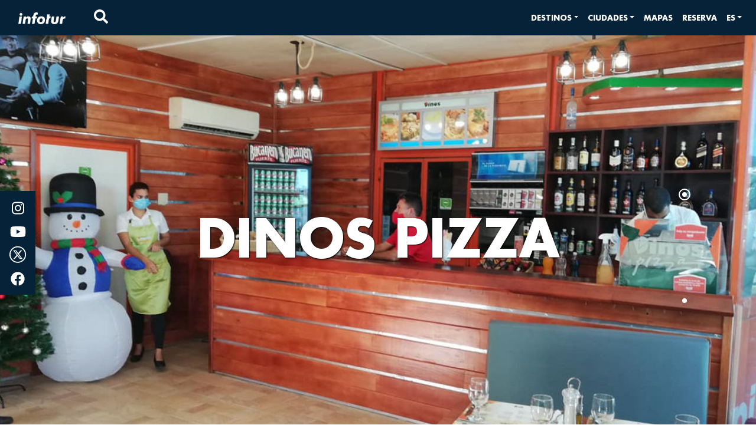

--- FILE ---
content_type: application/javascript; charset=UTF-8
request_url: https://infotur.cu/_nuxt/dd4caf2.js
body_size: 4964
content:
(window.webpackJsonp=window.webpackJsonp||[]).push([[19],{1077:function(t,e,n){"use strict";n(957)},1078:function(t,e,n){var r=n(39)(!1);r.push([t.i,"section[data-v-027fad84]{padding-top:40px;color:#4e4e4e;position:relative;background:#fff}.layout[data-v-027fad84]{padding-bottom:8rem}",""]),t.exports=r},619:function(t,e,n){"use strict";e.a={props:{pageData:{type:Object,default:null},layoutData:{type:Object,default:null}},computed:{getIdRecord:function(){return this.layoutData?this.layoutData.id:null},getTitlePage:function(){return this.pageData&&this.pageData.denominacion?this.pageData.denominacion:null},getDescriptionPage:function(){return this.pageData&&this.pageData.description?this.pageData.description:null},getAuthorPage:function(){return this.pageData&&this.pageData.autor?this.pageData.autor:null},getImagenPage:function(){return this.pageData&&this.pageData.Imagen?this.pageData.Imagen:null},getTitleBanner:function(){return this.getBannerData.title||null},getSubTitleBanner:function(){return this.getBannerData?this.getBannerData.subtitle:null},getDescriptionBanner:function(){return this.getBannerData.description||null},getSlidesBanner:function(){return this.getBannerData.slides||null},getBannerData:function(){var t=this.getPropLayoutData("Banner");return t||{Slides:[]}}},methods:{getPropLayoutData:function(t){return this.layoutData&&this.layoutData.hasOwnProperty(t)?this.layoutData[t]:null},getZIndexSection:function(t){return 100+t}}}},622:function(t,e,n){var content=n(640);content.__esModule&&(content=content.default),"string"==typeof content&&(content=[[t.i,content,""]]),content.locals&&(t.exports=content.locals);(0,n(40).default)("7a941df0",content,!0,{sourceMap:!1})},638:function(t,e,n){"use strict";var r=n(151),o=(n(83),["light","dark"]),l={filters:{capitalize:function(t){return t?t.toUpperCase():t}},props:{title:{type:String,default:null},hideTitle:{type:Boolean,default:!1},description:{type:String,default:null},subtitle:{type:String,default:null},maxHeight:{type:Number,default:null},interval:{type:Number,default:1e4},imgWidth:{type:Number,default:1024},imgHeight:{type:Number,default:480},slides:{type:Array,default:function(){return[]}},indicator:{type:Boolean,default:!0},indicatorHor:{type:Boolean,default:!1},indicatorStyle:{type:String,default:function(t){return t in o?t:"light"}}},computed:{getTitle:function(){return this.title},getDescription:function(){return this.description},getSubtitle:function(){return this.subtitle},getSlides:function(){return this.slides&&Array.isArray(this.slides)?[].concat(this.slides).sort((function(a,b){return a.Orden<=b.Orden?-1:1})):this.slides},isVertical:function(){return this.indicatorHor?"horizontal":""},getMaxHeight:function(){return this.maxHeight?"".concat(this.maxHeight,"px!important"):"100vh"}},methods:{images:function(t){return t?t.src||t.label:""},getAltImage:function(image){return image&&image.alt||"Infotur"},next:function(){this.$refs.carousel.next()},prev:function(){this.$refs.carousel.prev()},setSlide:function(t){this.setActive(t),this.$refs.carousel.setSlide(t)},pause:function(){this.$refs.carousel.pause()},play:function(){this.$refs.carousel.start()},setActive:function(t){this.active=t}}},c={name:"Banner",layout:function(t){return t.isMobile},components:{BCarouselSlide:r.a},mixins:[l],data:function(){return{active:0}}},d=(n(639),n(27)),component=Object(d.a)(c,(function(){var t=this,e=t.$createElement,n=t._self._c||e;return n("b-row",[n("b-col",{staticClass:"main-col"},[n("div",{style:{maxHeight:t.getMaxHeight},attrs:{role:"banner"}},[n("div",{class:"section section-carousel banner"},[n("b-carousel",{ref:"carousel",staticStyle:{"text-shadow":"1px 1px 2px #333"},attrs:{interval:t.interval,"img-width":t.imgWidth,"img-height":t.imgHeight,fade:"",background:"#ababab"},on:{"sliding-start":t.setActive}},t._l(t.getSlides,(function(e,r){return n("b-carousel-slide",{key:r+"_slide",staticClass:"img-fluid",attrs:{"img-src":t.images(e.imgSrc),"img-alt":t.getAltImage(e.imgSrc)}})})),1),t._v(" "),t.indicator&&t.slides.length>1?n("div",{class:["container",t.isVertical],attrs:{id:"carousel-slider-control"}},[n("div",{staticClass:"row align-items-center h-100"},[n("div",{staticClass:"col col-sm col-sm-1 col-md-1 p-0 h-100"},[n("ol",{staticClass:"carousel-slider-control-body h-100 d-flex"},t._l(t.getSlides,(function(e,r){return n("li",{key:r,class:["carousel-slider-control-button",t.indicatorStyle,t.active===r?"active":""],on:{click:function(e){return t.setSlide(r)}}})})),0)])])]):t._e()],1),t._v(" "),t.hideTitle?t._e():n("div",{staticClass:"banner-title page-title "},[n("b-container",{staticClass:"banner-title-container text-center w-100"},[n("b-row",{staticClass:"banner-title-row"},[n("b-col",{staticClass:"banner-title-col",attrs:{cols:"12"}},[n("h1",{staticClass:"page-title"},[t._v("\n                "+t._s(t._f("capitalize")(t.title))+"\n              ")])])],1),t._v(" "),n("b-row",{staticClass:"banner-title-row"},[n("b-col",{staticClass:"banner-title-col",attrs:{cols:"12"}},[n("h3",{staticClass:"page-title"},[t._v("\n                "+t._s(t._f("capitalize")(t.description))+"\n              ")])])],1),t._v(" "),n("b-row",{staticClass:"banner-title-row"},[n("b-col",{staticClass:"banner-title-col",attrs:{cols:"12"}},[n("h4",{staticClass:"page-title"},[t._v("\n                "+t._s(t.subtitle)+"\n              ")])])],1)],1)],1)])])],1)}),[],!1,null,"9dac8240",null);e.a=component.exports},639:function(t,e,n){"use strict";n(622)},640:function(t,e,n){var r=n(39)(!1);r.push([t.i,'.main-col[data-v-9dac8240]{padding:0}.main-col div[role=banner][data-v-9dac8240]{width:100%;height:100vh}.main-col div[role=banner] .banner-title[data-v-9dac8240]{position:absolute;top:50%;left:50%;z-index:1;color:#fff;text-shadow:1px 1px 2px #000;transform:translate(-50%,-50%)}@media (max-width:575.98px){.main-col div[role=banner] .banner-title[data-v-9dac8240]{width:90%;top:40%}}@media (min-width:768px){.main-col div[role=banner] .banner-title[data-v-9dac8240]{width:65%}}@media (min-width:992px){.main-col div[role=banner] .banner-title[data-v-9dac8240]{width:75%}}.main-col div[role=banner] .banner-title .banner-title-col[data-v-9dac8240]{text-align:center}@media (max-width:1199.98px){.main-col div[role=banner] .banner-title .banner-title-col h1[data-v-9dac8240],.main-col div[role=banner] .banner-title .banner-title-col h3[data-v-9dac8240],.main-col div[role=banner] .banner-title .banner-title-col h4[data-v-9dac8240]{line-break:anywhere}}@media (max-width:991.98px){.main-col div[role=banner] .banner-title .banner-title-col h1[data-v-9dac8240],.main-col div[role=banner] .banner-title .banner-title-col h3[data-v-9dac8240],.main-col div[role=banner] .banner-title .banner-title-col h4[data-v-9dac8240]{line-break:normal}}.main-col div[role=banner] .banner-title .banner-title-col h1[data-v-9dac8240]{font-size:5.5em}@media (max-width:992px){.main-col div[role=banner] .banner-title .banner-title-col h1[data-v-9dac8240]{font-size:2.75em}}.main-col div[role=banner] .banner-title .banner-title-col h3[data-v-9dac8240]{font-size:3.5em}@media (max-width:992px){.main-col div[role=banner] .banner-title .banner-title-col h3[data-v-9dac8240]{font-size:1.75em}}.main-col div[role=banner] .banner-title .banner-title-col h4[data-v-9dac8240]{font-size:1.3em}@media (max-width:992px){.main-col div[role=banner] .banner-title .banner-title-col h4[data-v-9dac8240]{font-size:.65em}}.section-carousel.banner[data-v-9dac8240],[data-v-9dac8240] div[class*=carousel],[data-v-9dac8240] img{height:100%}[data-v-9dac8240] img{-o-object-fit:cover;object-fit:cover}#carousel-slider-control[data-v-9dac8240]{z-index:1;position:absolute;right:0;left:0;bottom:0;top:50%;transform:translateY(-50%);-moz-transform:translateY(-50%);-ms-transform:translateY(-50%);-o-transform:translateY(-50%)}#carousel-slider-control .row[data-v-9dac8240]{justify-content:flex-end}#carousel-slider-control .carousel-slider-control-body[data-v-9dac8240]{justify-content:space-around}@media (min-width:576px){#carousel-slider-control .carousel-slider-control-body[data-v-9dac8240]{flex-direction:column}}#carousel-slider-control .carousel-slider-control-body .carousel-slider-control-button[data-v-9dac8240]{width:2px;height:0;border:4px solid;border-radius:50%;list-style:none;cursor:pointer;position:relative}#carousel-slider-control .carousel-slider-control-body .carousel-slider-control-button.light[data-v-9dac8240],#carousel-slider-control .carousel-slider-control-body .carousel-slider-control-button.light[data-v-9dac8240]:before{border-color:#fff}#carousel-slider-control .carousel-slider-control-body .carousel-slider-control-button.dark[data-v-9dac8240],#carousel-slider-control .carousel-slider-control-body .carousel-slider-control-button.dark[data-v-9dac8240]:before{border-color:#000}#carousel-slider-control .carousel-slider-control-body .carousel-slider-control-button[data-v-9dac8240]:before{content:"";padding:8px;border:0;position:absolute;border-radius:50%;left:0;transform:translate(-50%,-50%);top:0;transition:all .3s ease}#carousel-slider-control .carousel-slider-control-body .carousel-slider-control-button.active[data-v-9dac8240]:before{border:2px solid #fff}@media (max-width:576px){#carousel-slider-control[data-v-9dac8240]{top:inherit;transform:none;bottom:3.5rem}}@media (min-width:576px) and (max-width:((xs:0,sm:576px,md:768px,lg:992px,xl:1200px),md)) and (orientation:landscape){#carousel-slider-control .row[data-v-9dac8240],#carousel-slider-control .row .col[data-v-9dac8240]{height:100%}}@media (min-width:768px) and (orientation:portrait){#carousel-slider-control[data-v-9dac8240]{top:inherit;transform:none;bottom:3.5rem}#carousel-slider-control .col-md-1[data-v-9dac8240]{flex-basis:0;flex-grow:1;max-width:100%}}@media (max-width:576px){#carousel-slider-control .carousel-slider-control-body[data-v-9dac8240]{bottom:0;left:0;right:0;padding:15px;margin:0 auto;justify-content:space-around;display:flex;display:-moz-flex}}@media (min-width:576px) and (max-width:((xs:0,sm:576px,md:768px,lg:992px,xl:1200px),md)) and (orientation:landscape){#carousel-slider-control .carousel-slider-control-body[data-v-9dac8240]{display:flex;left:0;right:0;justify-content:space-around;flex-direction:column;height:100%}#carousel-slider-control .carousel-slider-control-body .carousel-slider-control-button[data-v-9dac8240]{margin:auto}}@media (min-width:768px) and (orientation:portrait){#carousel-slider-control .carousel-slider-control-body[data-v-9dac8240]{bottom:0;left:0;right:0;padding:15px;margin:0 auto;justify-content:space-around;display:flex;flex-direction:row}}@-webkit-keyframes desktop-data-v-9dac8240{0%{visibility:hidden;opacity:0}to{visibility:visible;opacity:1;left:8%}}@keyframes desktop-data-v-9dac8240{0%{visibility:hidden;opacity:0}to{visibility:visible;opacity:1;left:8%}}@-webkit-keyframes mobile-data-v-9dac8240{0%{visibility:hidden;opacity:0}to{visibility:visible;opacity:1;left:4%}}@keyframes mobile-data-v-9dac8240{0%{visibility:hidden;opacity:0}to{visibility:visible;opacity:1;left:4%}}',""]),t.exports=r},644:function(t,e,n){var content=n(666);content.__esModule&&(content=content.default),"string"==typeof content&&(content=[[t.i,content,""]]),content.locals&&(t.exports=content.locals);(0,n(40).default)("507d4378",content,!0,{sourceMap:!1})},648:function(t,e,n){"use strict";n(41);var r=n(619),o=(n(16),n(15),n(13),n(17),n(18),n(42)),l=n(2),c=(n(76),n(47),n(59)),d=n(158);function f(object,t){var e=Object.keys(object);if(Object.getOwnPropertySymbols){var n=Object.getOwnPropertySymbols(object);t&&(n=n.filter((function(t){return Object.getOwnPropertyDescriptor(object,t).enumerable}))),e.push.apply(e,n)}return e}function h(t){for(var i=1;i<arguments.length;i++){var source=null!=arguments[i]?arguments[i]:{};i%2?f(Object(source),!0).forEach((function(e){Object(l.a)(t,e,source[e])})):Object.getOwnPropertyDescriptors?Object.defineProperties(t,Object.getOwnPropertyDescriptors(source)):f(Object(source)).forEach((function(e){Object.defineProperty(t,e,Object.getOwnPropertyDescriptor(source,e))}))}return t}var m={props:{idRecord:{type:String,default:null},hash:{type:String,default:null},parentData:{type:Object,default:null},trace:{type:Array,default:function(){return[]}}},data:function(){return{addModelName:"modelName",editModelName:"modelName",delModelName:"modelName",estModelName:"modelName"}},computed:h(h({},Object(c.c)({getEventShowWindowModel:"main/getEventShowWindowModel"})),{},{getActionCall:function(){var t={add:"addModelName",edit:"editModelName",del:"delModelName",est:"estModelName"};for(var e in t)t.hasOwnProperty(e)&&this.hasOwnProperty(t[e])&&(t[e]=this.getEventShowWindowModel(this[t[e]]));return t},getTrace:function(){return this.trace.slice(0).concat([this.getParentData])},getIdRecord:function(){return this.idRecord}}),methods:{actionCallExecute:function(t,e){var n=this.getActionCall;n[t]&&null!==n[t]?this.$bus.$emit(n[t],e):alert("ViewSelect no action call define to ".concat(t))},actionCallAdd:function(t){var e={idRecord:this.getIdRecord,trace:t&&t.trace?t.trace:this.trace};t&&(e=Object.assign(t,e)),this.actionCallExecute("add",e)},actionCallEdit:function(t){var e={recordData:{id:this.getIdRecord},trace:this.trace};t&&(e=Object.assign(t,e)),this.actionCallExecute("edit",e)},actionCallDel:function(){var t=this;return Object(o.a)(regeneratorRuntime.mark((function e(){var n,r;return regeneratorRuntime.wrap((function(e){for(;;)switch(e.prev=e.next){case 0:if(!t.parentData){e.next=10;break}if((n=Object.assign({trace:t.trace},t.parentData)).nameField=t.delModelName,!t.hash){e.next=10;break}return n.itemsDel=[{id:t.getIdRecord,recordHash:t.hash}],e.next=7,t.$axios.post("".concat(d.b,"delComp"),n).then((function(t){return t.data})).catch((function(t){return t}));case 7:return(r=e.sent)&&t.emitEventChangePage(),e.abrupt("return",r);case 10:case"end":return e.stop()}}),e)})))()},actionCallEst:function(){this.actionCallExecute("est",{recordData:{id:this.getIdRecord}})},getIdSelectEditor:function(){return"SelectEditor_".concat(this.name,"_").concat(this.getIdRecord)},emitEventChangePage:function(){this.$bus.$emit("changeDataModel")}}};e.a={mixins:[r.a,m],computed:{getIdRecord:function(){return this.layoutData.id},getTrace:function(){return this.trace.slice(0).concat([this.getDataForChild])},getDataForChild:function(){return{modelName:this.modelName,idRecord:this.getIdRecord}},getIdCarousel:function(){var t=this.getBannerId?this.getBannerId:"initial";return"banner_carousel_".concat(t)},getIdRecordBanner:function(){return this.getBannerData.id},getBannerId:function(){var t=this.getBannerData,e=Math.random();return t&&(e=t.id),"Banner_".concat(e)}}}},650:function(t,e,n){"use strict";n(83),n(190);var r=n(116),o=n(214),l=["pretty","prettyTop"],c=["prettyGray"];e.a={filters:{capitalize:function(t){return t.toUpperCase()}},components:{Contents:o.a,BContainer:r.a},props:{title:{type:String,default:""},description:{type:String,default:""},triangular:{type:Boolean,default:!1},fluid:{type:Boolean,default:!1},fancy:{type:Object,default:function(){return{valor:"empty"}}},contents:{type:[Array,Object],default:function(){return[]}},zIndex:{type:Number,default:1}},computed:{getTitle:function(){return this.title},getDescription:function(){return this.description},getIsTriangular:function(){return this.triangular},getBGColor:function(){var t=this;return c.find((function(e){return t.fancy.valor===e}))?this.fancy.valor:""},getFancy:function(){var t=this;return!!l.find((function(e){return t.fancy.valor===e}))&&this.fancy.valor},triangularClass:function(){return this.triangular?"triangular":""},getIsFluid:function(){return this.$device.isMobile||this.fluid}}}},653:function(t,e,n){"use strict";n.r(e);var r={mixins:[n(648).a],computed:{getContentsData:function(){var t=this.getPropLayoutData("Contenidos");return t||[]},getSeccionesData:function(){var t=this.getPropLayoutData("Secciones");return t||[]}},methods:{getContentsSection:function(t){return t.Contenidos}}},o=n(638),l=n(214),section=n(677),c=n(234),d={name:"LayoutMotivacion",components:{Banner:o.a,Contents:l.a,ContentSection:section.a,SocialMedia:c.a},mixins:[r],data:function(){return{modelName:"LayoutMotivacion"}}},f=(n(1077),n(27)),component=Object(f.a)(d,(function(){var t=this,e=t.$createElement,n=t._self._c||e;return n("div",{staticClass:"wrapper container-fluid overflow-hidden bg-white mb-5 layout"},[n("social-media"),t._v(" "),n("banner",{key:t.getIdCarousel,attrs:{title:t.getTitleBanner,description:t.getDescriptionBanner,subtitle:t.getSubTitleBanner,slides:t.getSlidesBanner}}),t._v(" "),n("b-row",{attrs:{tag:"section"}},[n("b-col",{attrs:{id:"content-col"}},[n("b-container",{attrs:{id:"section-body"}},[n("b-row",{attrs:{tag:"header"}},[n("b-col",{staticClass:"col-12 col-lg-10 offset-lg-1 text-left "},[n("div",{staticStyle:{margin:"60px 0 40px 0"}},[n("contents",{attrs:{contents:t.getContentsData}})],1)])],1)],1)],1)],1),t._v(" "),t._l(t.getSeccionesData,(function(section,e){return n("content-section",{key:e,attrs:{title:section.title,description:section.description,contents:t.getContentsSection(section),triangular:section.triangular,"z-index":t.getZIndexSection(e),fancy:section.fancy,fluid:section.fluid}})}))],2)}),[],!1,null,"027fad84",null);e.default=component.exports},665:function(t,e,n){"use strict";n(644)},666:function(t,e,n){var r=n(39)(!1);r.push([t.i,'section[data-v-7b70f608]{padding-top:40px;color:#4e4e4e;position:relative;background:#fff}section.prettyGray[data-v-7b70f608]{background:#dee3e8}section.prettyGray.triangular[data-v-7b70f608]:before{border-bottom:4vw solid #dee3e8;border-right:50vw solid #dee3e8}section.triangular[data-v-7b70f608]{z-index:1}section.triangular[data-v-7b70f608]:before{content:"";position:absolute;height:0;border-color:transparent #fff #fff transparent;border-style:solid;border-width:4vw 50vw;bottom:100%;z-index:1;left:0;right:0}section>.col[data-v-7b70f608]{z-index:1}section .page-title[data-v-7b70f608]{font-size:2.5em;font-weight:bolder}@media (max-width:992px){section .page-title[data-v-7b70f608]{font-size:2em}}section .description[data-v-7b70f608]{position:relative;margin-bottom:35px}section .description[data-v-7b70f608]:before{content:"";bottom:-25px;position:absolute;width:100px;height:5px;background:#062239;left:50%;transform:translateX(-50%)}section .pretty[data-v-7b70f608]{top:50%}section .pretty[data-v-7b70f608],section .prettyTop[data-v-7b70f608]{position:absolute;width:100%;height:200%;background:#dee3e8;transform:skewY(5deg);border-top:21px solid #fc0}section .prettyTop[data-v-7b70f608]{bottom:0;top:-4vw}.filled[data-v-7b70f608]{height:100vh}',""]),t.exports=r},677:function(t,e,n){"use strict";var r=n(650),o={name:"Section",components:{Contents:n(214).a},mixins:[r.a]},l=(n(665),n(27)),component=Object(l.a)(o,(function(){var t=this,e=t.$createElement,n=t._self._c||e;return n("b-row",{class:[t.triangularClass,t.getBGColor],style:{"z-index":t.zIndex},attrs:{tag:"section"}},[n("b-col",{class:{"p-0":t.getIsFluid},attrs:{id:"content-col"}},[n("b-container",{class:{"p-0":t.getIsFluid},attrs:{id:"section-body",fluid:t.getIsFluid}},[t.getIsFluid?n("b-row",{staticClass:"no-gutters"},[n("b-col",{class:{"p-0":t.getIsFluid}},[t._t("content"),t._v(" "),n("contents",{attrs:{contents:t.contents}})],2)],1):n("b-row",{attrs:{tag:"header"}},[n("b-col",{staticClass:"col-12 col-lg-10 offset-lg-1 text-center ft-dark-blue"},[n("h2",{staticClass:"page-title"},[t._v("\n            "+t._s(t._f("capitalize")(t.title))+"\n          ")]),t._v(" "),t.description?n("p",{staticClass:"description page-body-text"},[t._v("\n            "+t._s(t._f("capitalize")(t.description))+"\n          ")]):t._e(),t._v(" "),n("div",{staticStyle:{margin:"60px 0 40px 0"}},[t._t("content"),t._v(" "),n("contents",{attrs:{contents:t.contents}})],2)])],1)],1)],1),t._v(" "),t.getFancy?n("div",{class:[t.getFancy]}):t._e()],1)}),[],!1,null,"7b70f608",null);e.a=component.exports},957:function(t,e,n){var content=n(1078);content.__esModule&&(content=content.default),"string"==typeof content&&(content=[[t.i,content,""]]),content.locals&&(t.exports=content.locals);(0,n(40).default)("cd5b6ed6",content,!0,{sourceMap:!1})}}]);